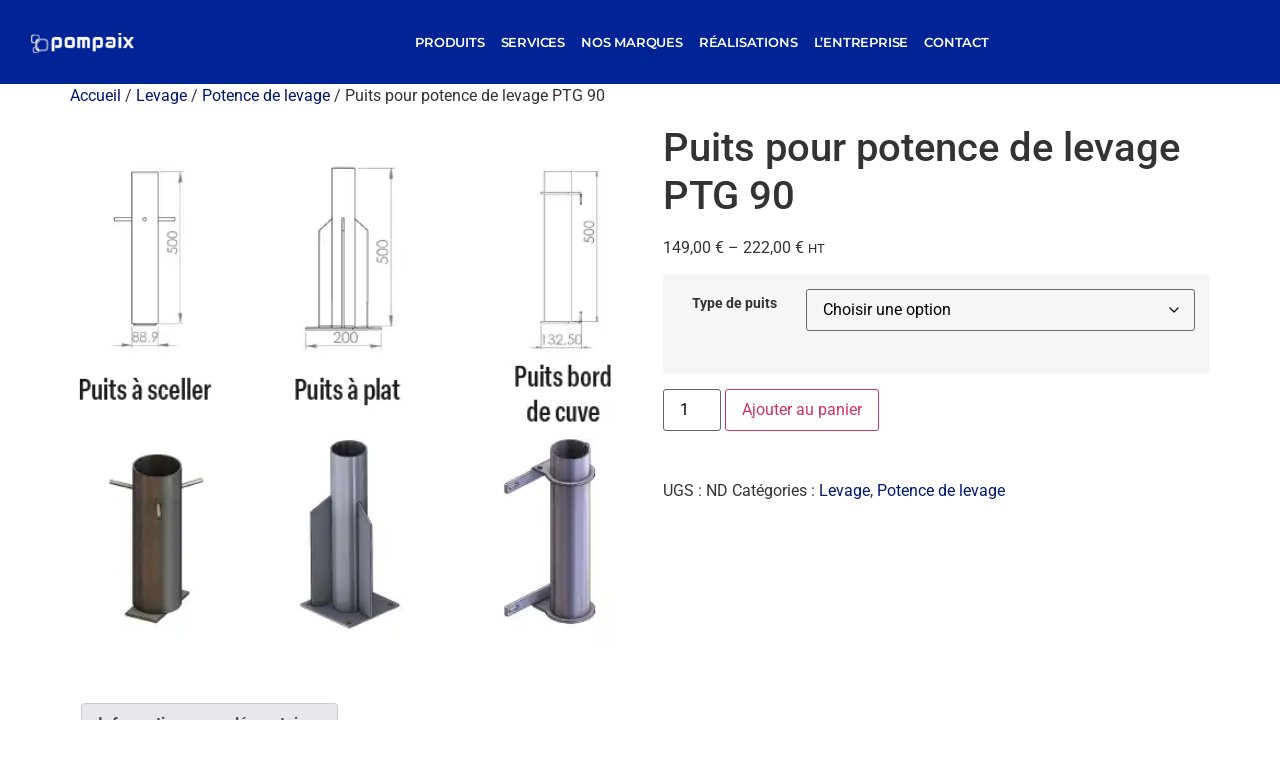

--- FILE ---
content_type: text/css; charset=utf-8
request_url: https://www.pompaix.com/wp-content/cache/min/1/khs6cya.css?ver=1767773588
body_size: 336
content:
@import url(https://p.typekit.net/p.css?s=1&k=khs6cya&ht=tk&f=256.49094.49097.49098.49101.49105&a=18774620&app=typekit&e=css);@font-face{font-family:"zekton";src:url(https://use.typekit.net/af/fab033/00000000000000007735961d/30/l?primer=7cdcb44be4a7db8877ffa5c0007b8dd865b3bbc383831fe2ea177f62257a9191&fvd=n4&v=3) format("woff2"),url(https://use.typekit.net/af/fab033/00000000000000007735961d/30/d?primer=7cdcb44be4a7db8877ffa5c0007b8dd865b3bbc383831fe2ea177f62257a9191&fvd=n4&v=3) format("woff"),url(https://use.typekit.net/af/fab033/00000000000000007735961d/30/a?primer=7cdcb44be4a7db8877ffa5c0007b8dd865b3bbc383831fe2ea177f62257a9191&fvd=n4&v=3) format("opentype");font-display:swap;font-style:normal;font-weight:400;font-stretch:normal}@font-face{font-family:"elza-condensed";src:url(https://use.typekit.net/af/48a8ac/00000000000000007735f917/30/l?primer=7cdcb44be4a7db8877ffa5c0007b8dd865b3bbc383831fe2ea177f62257a9191&fvd=n4&v=3) format("woff2"),url(https://use.typekit.net/af/48a8ac/00000000000000007735f917/30/d?primer=7cdcb44be4a7db8877ffa5c0007b8dd865b3bbc383831fe2ea177f62257a9191&fvd=n4&v=3) format("woff"),url(https://use.typekit.net/af/48a8ac/00000000000000007735f917/30/a?primer=7cdcb44be4a7db8877ffa5c0007b8dd865b3bbc383831fe2ea177f62257a9191&fvd=n4&v=3) format("opentype");font-display:swap;font-style:normal;font-weight:400;font-stretch:normal}@font-face{font-family:"elza-condensed";src:url(https://use.typekit.net/af/392e0f/00000000000000007735f919/30/l?primer=7cdcb44be4a7db8877ffa5c0007b8dd865b3bbc383831fe2ea177f62257a9191&fvd=n7&v=3) format("woff2"),url(https://use.typekit.net/af/392e0f/00000000000000007735f919/30/d?primer=7cdcb44be4a7db8877ffa5c0007b8dd865b3bbc383831fe2ea177f62257a9191&fvd=n7&v=3) format("woff"),url(https://use.typekit.net/af/392e0f/00000000000000007735f919/30/a?primer=7cdcb44be4a7db8877ffa5c0007b8dd865b3bbc383831fe2ea177f62257a9191&fvd=n7&v=3) format("opentype");font-display:swap;font-style:normal;font-weight:700;font-stretch:normal}@font-face{font-family:"elza-condensed";src:url(https://use.typekit.net/af/67c641/00000000000000007735f918/30/l?primer=7cdcb44be4a7db8877ffa5c0007b8dd865b3bbc383831fe2ea177f62257a9191&fvd=i7&v=3) format("woff2"),url(https://use.typekit.net/af/67c641/00000000000000007735f918/30/d?primer=7cdcb44be4a7db8877ffa5c0007b8dd865b3bbc383831fe2ea177f62257a9191&fvd=i7&v=3) format("woff"),url(https://use.typekit.net/af/67c641/00000000000000007735f918/30/a?primer=7cdcb44be4a7db8877ffa5c0007b8dd865b3bbc383831fe2ea177f62257a9191&fvd=i7&v=3) format("opentype");font-display:swap;font-style:italic;font-weight:700;font-stretch:normal}@font-face{font-family:"elza-condensed";src:url(https://use.typekit.net/af/df9bc9/00000000000000007735f91d/30/l?subset_id=2&fvd=n3&v=3) format("woff2"),url(https://use.typekit.net/af/df9bc9/00000000000000007735f91d/30/d?subset_id=2&fvd=n3&v=3) format("woff"),url(https://use.typekit.net/af/df9bc9/00000000000000007735f91d/30/a?subset_id=2&fvd=n3&v=3) format("opentype");font-display:swap;font-style:normal;font-weight:300;font-stretch:normal}@font-face{font-family:"elza-condensed";src:url(https://use.typekit.net/af/2ade93/00000000000000007735f924/30/l?primer=7cdcb44be4a7db8877ffa5c0007b8dd865b3bbc383831fe2ea177f62257a9191&fvd=i4&v=3) format("woff2"),url(https://use.typekit.net/af/2ade93/00000000000000007735f924/30/d?primer=7cdcb44be4a7db8877ffa5c0007b8dd865b3bbc383831fe2ea177f62257a9191&fvd=i4&v=3) format("woff"),url(https://use.typekit.net/af/2ade93/00000000000000007735f924/30/a?primer=7cdcb44be4a7db8877ffa5c0007b8dd865b3bbc383831fe2ea177f62257a9191&fvd=i4&v=3) format("opentype");font-display:swap;font-style:italic;font-weight:400;font-stretch:normal}.tk-zekton{font-family:"zekton",sans-serif}.tk-elza-condensed{font-family:"elza-condensed",sans-serif}

--- FILE ---
content_type: text/css; charset=utf-8
request_url: https://www.pompaix.com/wp-content/uploads/elementor/css/post-660.css?ver=1753364949
body_size: 958
content:
.elementor-660 .elementor-element.elementor-element-30b76bd > .elementor-container > .elementor-column > .elementor-widget-wrap{align-content:center;align-items:center;}.elementor-660 .elementor-element.elementor-element-30b76bd:not(.elementor-motion-effects-element-type-background), .elementor-660 .elementor-element.elementor-element-30b76bd > .elementor-motion-effects-container > .elementor-motion-effects-layer{background-color:#002395;}.elementor-660 .elementor-element.elementor-element-30b76bd{transition:background 0.3s, border 0.3s, border-radius 0.3s, box-shadow 0.3s;padding:5px 020px 5px 20px;}.elementor-660 .elementor-element.elementor-element-30b76bd > .elementor-background-overlay{transition:background 0.3s, border-radius 0.3s, opacity 0.3s;}.elementor-bc-flex-widget .elementor-660 .elementor-element.elementor-element-688b54fd.elementor-column .elementor-widget-wrap{align-items:center;}.elementor-660 .elementor-element.elementor-element-688b54fd.elementor-column.elementor-element[data-element_type="column"] > .elementor-widget-wrap.elementor-element-populated{align-content:center;align-items:center;}.elementor-660 .elementor-element.elementor-element-688b54fd.elementor-column > .elementor-widget-wrap{justify-content:flex-start;}.elementor-660 .elementor-element.elementor-element-688b54fd > .elementor-element-populated{transition:background 0.3s, border 0.3s, border-radius 0.3s, box-shadow 0.3s;}.elementor-660 .elementor-element.elementor-element-688b54fd > .elementor-element-populated > .elementor-background-overlay{transition:background 0.3s, border-radius 0.3s, opacity 0.3s;}.elementor-widget-image .widget-image-caption{color:var( --e-global-color-text );font-family:var( --e-global-typography-text-font-family ), Sans-serif;font-weight:var( --e-global-typography-text-font-weight );}.elementor-widget-nav-menu .elementor-nav-menu .elementor-item{font-family:var( --e-global-typography-primary-font-family ), Sans-serif;font-weight:var( --e-global-typography-primary-font-weight );}.elementor-widget-nav-menu .elementor-nav-menu--main .elementor-item{color:var( --e-global-color-text );fill:var( --e-global-color-text );}.elementor-widget-nav-menu .elementor-nav-menu--main .elementor-item:hover,
					.elementor-widget-nav-menu .elementor-nav-menu--main .elementor-item.elementor-item-active,
					.elementor-widget-nav-menu .elementor-nav-menu--main .elementor-item.highlighted,
					.elementor-widget-nav-menu .elementor-nav-menu--main .elementor-item:focus{color:var( --e-global-color-accent );fill:var( --e-global-color-accent );}.elementor-widget-nav-menu .elementor-nav-menu--main:not(.e--pointer-framed) .elementor-item:before,
					.elementor-widget-nav-menu .elementor-nav-menu--main:not(.e--pointer-framed) .elementor-item:after{background-color:var( --e-global-color-accent );}.elementor-widget-nav-menu .e--pointer-framed .elementor-item:before,
					.elementor-widget-nav-menu .e--pointer-framed .elementor-item:after{border-color:var( --e-global-color-accent );}.elementor-widget-nav-menu{--e-nav-menu-divider-color:var( --e-global-color-text );}.elementor-widget-nav-menu .elementor-nav-menu--dropdown .elementor-item, .elementor-widget-nav-menu .elementor-nav-menu--dropdown  .elementor-sub-item{font-family:var( --e-global-typography-accent-font-family ), Sans-serif;font-weight:var( --e-global-typography-accent-font-weight );}.elementor-660 .elementor-element.elementor-element-21b926dd .elementor-menu-toggle{margin:0 auto;background-color:#00000000;}.elementor-660 .elementor-element.elementor-element-21b926dd .elementor-nav-menu .elementor-item{font-family:"Montserrat", Sans-serif;font-size:13px;font-weight:600;text-transform:uppercase;letter-spacing:-0.2px;}.elementor-660 .elementor-element.elementor-element-21b926dd .elementor-nav-menu--main .elementor-item{color:#FFFFFF;fill:#FFFFFF;padding-left:8px;padding-right:8px;padding-top:17px;padding-bottom:17px;}.elementor-660 .elementor-element.elementor-element-21b926dd .elementor-nav-menu--main .elementor-item:hover,
					.elementor-660 .elementor-element.elementor-element-21b926dd .elementor-nav-menu--main .elementor-item.elementor-item-active,
					.elementor-660 .elementor-element.elementor-element-21b926dd .elementor-nav-menu--main .elementor-item.highlighted,
					.elementor-660 .elementor-element.elementor-element-21b926dd .elementor-nav-menu--main .elementor-item:focus{color:#fff;}.elementor-660 .elementor-element.elementor-element-21b926dd .elementor-nav-menu--main:not(.e--pointer-framed) .elementor-item:before,
					.elementor-660 .elementor-element.elementor-element-21b926dd .elementor-nav-menu--main:not(.e--pointer-framed) .elementor-item:after{background-color:#0068CEB8;}.elementor-660 .elementor-element.elementor-element-21b926dd .e--pointer-framed .elementor-item:before,
					.elementor-660 .elementor-element.elementor-element-21b926dd .e--pointer-framed .elementor-item:after{border-color:#0068CEB8;}.elementor-660 .elementor-element.elementor-element-21b926dd{--e-nav-menu-horizontal-menu-item-margin:calc( 0px / 2 );}.elementor-660 .elementor-element.elementor-element-21b926dd .elementor-nav-menu--main:not(.elementor-nav-menu--layout-horizontal) .elementor-nav-menu > li:not(:last-child){margin-bottom:0px;}.elementor-660 .elementor-element.elementor-element-21b926dd .elementor-nav-menu--dropdown a, .elementor-660 .elementor-element.elementor-element-21b926dd .elementor-menu-toggle{color:#FFFFFF;fill:#FFFFFF;}.elementor-660 .elementor-element.elementor-element-21b926dd .elementor-nav-menu--dropdown{background-color:#000000BD;}.elementor-660 .elementor-element.elementor-element-21b926dd .elementor-nav-menu--dropdown a:hover,
					.elementor-660 .elementor-element.elementor-element-21b926dd .elementor-nav-menu--dropdown a:focus,
					.elementor-660 .elementor-element.elementor-element-21b926dd .elementor-nav-menu--dropdown a.elementor-item-active,
					.elementor-660 .elementor-element.elementor-element-21b926dd .elementor-nav-menu--dropdown a.highlighted{background-color:#0068CEB8;}.elementor-660 .elementor-element.elementor-element-21b926dd .elementor-nav-menu--dropdown .elementor-item, .elementor-660 .elementor-element.elementor-element-21b926dd .elementor-nav-menu--dropdown  .elementor-sub-item{font-family:"Montserrat", Sans-serif;}.elementor-660 .elementor-element.elementor-element-21b926dd div.elementor-menu-toggle{color:#FFFFFF;}.elementor-660 .elementor-element.elementor-element-21b926dd div.elementor-menu-toggle svg{fill:#FFFFFF;}.elementor-theme-builder-content-area{height:400px;}.elementor-location-header:before, .elementor-location-footer:before{content:"";display:table;clear:both;}@media(max-width:1024px){.elementor-660 .elementor-element.elementor-element-30b76bd{padding:20px 20px 20px 20px;}.elementor-bc-flex-widget .elementor-660 .elementor-element.elementor-element-688b54fd.elementor-column .elementor-widget-wrap{align-items:center;}.elementor-660 .elementor-element.elementor-element-688b54fd.elementor-column.elementor-element[data-element_type="column"] > .elementor-widget-wrap.elementor-element-populated{align-content:center;align-items:center;}.elementor-660 .elementor-element.elementor-element-688b54fd.elementor-column > .elementor-widget-wrap{justify-content:center;}.elementor-bc-flex-widget .elementor-660 .elementor-element.elementor-element-7cd55841.elementor-column .elementor-widget-wrap{align-items:center;}.elementor-660 .elementor-element.elementor-element-7cd55841.elementor-column.elementor-element[data-element_type="column"] > .elementor-widget-wrap.elementor-element-populated{align-content:center;align-items:center;}.elementor-660 .elementor-element.elementor-element-7cd55841.elementor-column > .elementor-widget-wrap{justify-content:center;}}@media(max-width:767px){.elementor-660 .elementor-element.elementor-element-30b76bd{padding:5px 5px 5px 05px;}.elementor-660 .elementor-element.elementor-element-688b54fd{width:50%;}.elementor-660 .elementor-element.elementor-element-7cd55841{width:50%;}.elementor-660 .elementor-element.elementor-element-21b926dd .elementor-nav-menu--main > .elementor-nav-menu > li > .elementor-nav-menu--dropdown, .elementor-660 .elementor-element.elementor-element-21b926dd .elementor-nav-menu__container.elementor-nav-menu--dropdown{margin-top:14px !important;}}@media(min-width:768px){.elementor-660 .elementor-element.elementor-element-688b54fd{width:10%;}.elementor-660 .elementor-element.elementor-element-7cd55841{width:90%;}}@media(max-width:1024px) and (min-width:768px){.elementor-660 .elementor-element.elementor-element-688b54fd{width:50%;}.elementor-660 .elementor-element.elementor-element-7cd55841{width:50%;}}

--- FILE ---
content_type: text/css; charset=utf-8
request_url: https://www.pompaix.com/wp-content/uploads/elementor/css/post-844.css?ver=1767772364
body_size: 709
content:
.elementor-844 .elementor-element.elementor-element-02d1eca:not(.elementor-motion-effects-element-type-background), .elementor-844 .elementor-element.elementor-element-02d1eca > .elementor-motion-effects-container > .elementor-motion-effects-layer{background-color:#F4F4F4;}.elementor-844 .elementor-element.elementor-element-02d1eca > .elementor-container{max-width:1389px;min-height:96px;}.elementor-844 .elementor-element.elementor-element-02d1eca{overflow:hidden;transition:background 0.3s, border 0.3s, border-radius 0.3s, box-shadow 0.3s;margin-top:0px;margin-bottom:0px;padding:0% 0% 0% 0%;}.elementor-844 .elementor-element.elementor-element-02d1eca > .elementor-background-overlay{opacity:0.05;transition:background 0.3s, border-radius 0.3s, opacity 0.3s;}.elementor-bc-flex-widget .elementor-844 .elementor-element.elementor-element-4efe473.elementor-column .elementor-widget-wrap{align-items:center;}.elementor-844 .elementor-element.elementor-element-4efe473.elementor-column.elementor-element[data-element_type="column"] > .elementor-widget-wrap.elementor-element-populated{align-content:center;align-items:center;}.elementor-844 .elementor-element.elementor-element-4efe473 > .elementor-widget-wrap > .elementor-widget:not(.elementor-widget__width-auto):not(.elementor-widget__width-initial):not(:last-child):not(.elementor-absolute){margin-bottom:50px;}.elementor-844 .elementor-element.elementor-element-4efe473 > .elementor-element-populated{margin:0px 0px 0px 0px;--e-column-margin-right:0px;--e-column-margin-left:0px;padding:0px 0px 0px 0px;}.elementor-widget-text-editor{font-family:var( --e-global-typography-text-font-family ), Sans-serif;font-weight:var( --e-global-typography-text-font-weight );color:var( --e-global-color-text );}.elementor-widget-text-editor.elementor-drop-cap-view-stacked .elementor-drop-cap{background-color:var( --e-global-color-primary );}.elementor-widget-text-editor.elementor-drop-cap-view-framed .elementor-drop-cap, .elementor-widget-text-editor.elementor-drop-cap-view-default .elementor-drop-cap{color:var( --e-global-color-primary );border-color:var( --e-global-color-primary );}.elementor-844 .elementor-element.elementor-element-eeb4fae > .elementor-widget-container{margin:0px 0px 0px 0px;padding:0px 0px 0px 0px;}.elementor-844 .elementor-element.elementor-element-eeb4fae{text-align:center;color:#000000;}.elementor-844 .elementor-element.elementor-element-0b239a3{--grid-template-columns:repeat(0, auto);--icon-size:14px;--grid-column-gap:5px;--grid-row-gap:0px;}.elementor-844 .elementor-element.elementor-element-0b239a3 .elementor-widget-container{text-align:center;}.elementor-theme-builder-content-area{height:400px;}.elementor-location-header:before, .elementor-location-footer:before{content:"";display:table;clear:both;}@media(min-width:768px){.elementor-844 .elementor-element.elementor-element-96f04e6{width:70.789%;}.elementor-844 .elementor-element.elementor-element-4847a0d{width:29.167%;}}@media(max-width:1024px){.elementor-844 .elementor-element.elementor-element-02d1eca > .elementor-container{min-height:300px;}.elementor-844 .elementor-element.elementor-element-02d1eca{padding:0% 5% 0% 5%;}.elementor-844 .elementor-element.elementor-element-4efe473 > .elementor-widget-wrap > .elementor-widget:not(.elementor-widget__width-auto):not(.elementor-widget__width-initial):not(:last-child):not(.elementor-absolute){margin-bottom:60px;}}@media(max-width:767px){.elementor-844 .elementor-element.elementor-element-02d1eca > .elementor-container{min-height:0px;}.elementor-844 .elementor-element.elementor-element-02d1eca{padding:0% 5% 0% 5%;}.elementor-844 .elementor-element.elementor-element-4efe473 > .elementor-element-populated{margin:50px 0px 0px 0px;--e-column-margin-right:0px;--e-column-margin-left:0px;}}@media(max-width:1024px) and (min-width:768px){.elementor-844 .elementor-element.elementor-element-4efe473{width:60%;}}/* Start custom CSS for text-editor, class: .elementor-element-eeb4fae */a
{
    color: #01166F
}
a:hover
{
    color: #0068CE
}/* End custom CSS */